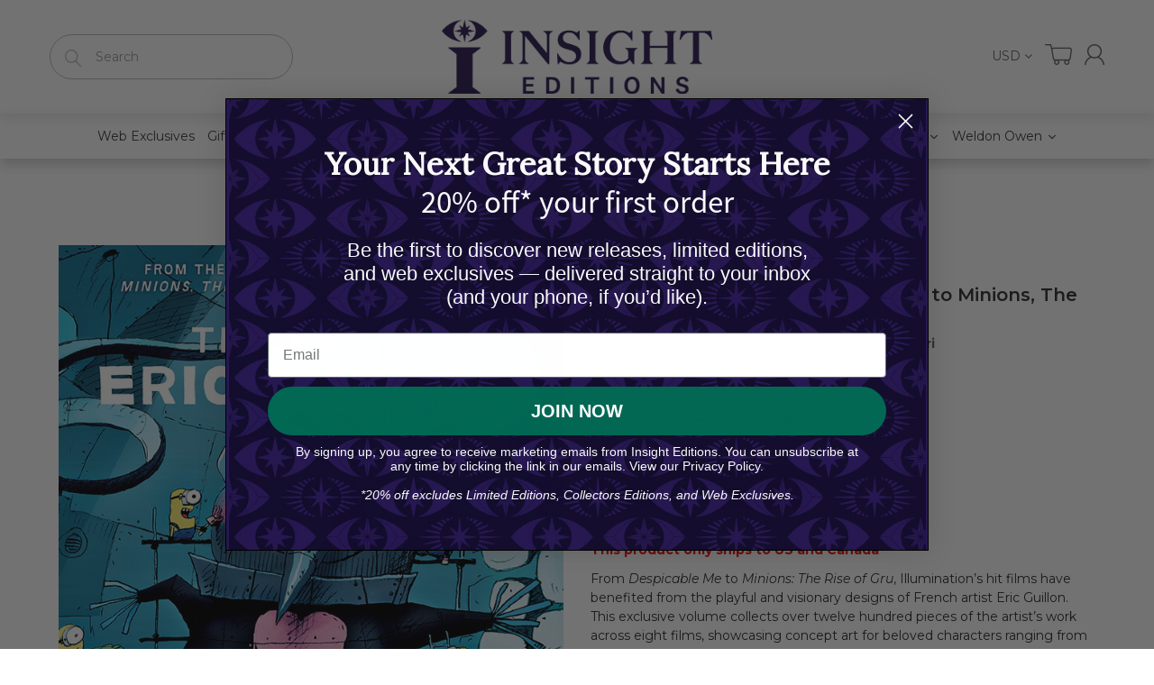

--- FILE ---
content_type: text/json
request_url: https://conf.config-security.com/model
body_size: 86
content:
{"title":"recommendation AI model (keras)","structure":"release_id=0x52:4a:2e:29:3b:2d:2b:64:47:61:7c:4d:66:28:42:3c:39:52:5c:30:4a:43:37:76:41:25:21:2a:30;keras;vkjjiobfan8ee1be56e3ba879ocon2489zpy5bj4jxaow0x2sf50xq3syy0f10ukxquqwb7n","weights":"../weights/524a2e29.h5","biases":"../biases/524a2e29.h5"}